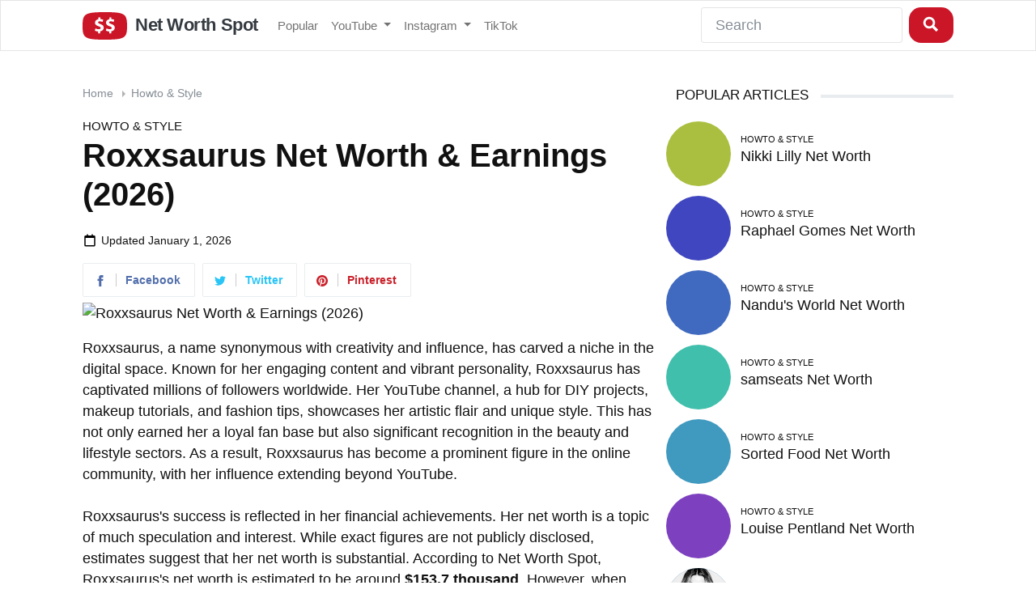

--- FILE ---
content_type: text/html; charset=UTF-8
request_url: https://www.networthspot.com/roxxsaurus/net-worth/
body_size: 19853
content:
<!DOCTYPE html><!--[if IE 8]>    <html class="ie8" lang="en"> <![endif]--><!--[if IE 9]>    <html class="ie9" lang="en"> <![endif]--><!--[if gt IE 8]><!--><html lang="en-US"><!--<![endif]--><head><meta charset="UTF-8"/>
<script>var __ezHttpConsent={setByCat:function(src,tagType,attributes,category,force,customSetScriptFn=null){var setScript=function(){if(force||window.ezTcfConsent[category]){if(typeof customSetScriptFn==='function'){customSetScriptFn();}else{var scriptElement=document.createElement(tagType);scriptElement.src=src;attributes.forEach(function(attr){for(var key in attr){if(attr.hasOwnProperty(key)){scriptElement.setAttribute(key,attr[key]);}}});var firstScript=document.getElementsByTagName(tagType)[0];firstScript.parentNode.insertBefore(scriptElement,firstScript);}}};if(force||(window.ezTcfConsent&&window.ezTcfConsent.loaded)){setScript();}else if(typeof getEzConsentData==="function"){getEzConsentData().then(function(ezTcfConsent){if(ezTcfConsent&&ezTcfConsent.loaded){setScript();}else{console.error("cannot get ez consent data");force=true;setScript();}});}else{force=true;setScript();console.error("getEzConsentData is not a function");}},};</script>
<script>var ezTcfConsent=window.ezTcfConsent?window.ezTcfConsent:{loaded:false,store_info:false,develop_and_improve_services:false,measure_ad_performance:false,measure_content_performance:false,select_basic_ads:false,create_ad_profile:false,select_personalized_ads:false,create_content_profile:false,select_personalized_content:false,understand_audiences:false,use_limited_data_to_select_content:false,};function getEzConsentData(){return new Promise(function(resolve){document.addEventListener("ezConsentEvent",function(event){var ezTcfConsent=event.detail.ezTcfConsent;resolve(ezTcfConsent);});});}</script>
<script>if(typeof _setEzCookies!=='function'){function _setEzCookies(ezConsentData){var cookies=window.ezCookieQueue;for(var i=0;i<cookies.length;i++){var cookie=cookies[i];if(ezConsentData&&ezConsentData.loaded&&ezConsentData[cookie.tcfCategory]){document.cookie=cookie.name+"="+cookie.value;}}}}
window.ezCookieQueue=window.ezCookieQueue||[];if(typeof addEzCookies!=='function'){function addEzCookies(arr){window.ezCookieQueue=[...window.ezCookieQueue,...arr];}}
addEzCookies([{name:"ezoab_243092",value:"mod4; Path=/; Domain=networthspot.com; Max-Age=7200",tcfCategory:"store_info",isEzoic:"true",},{name:"ezosuibasgeneris-1",value:"55b2930e-2eec-48e2-4b29-ae9a643d3ffe; Path=/; Domain=networthspot.com; Expires=Mon, 01 Feb 2027 01:16:41 UTC; Secure; SameSite=None",tcfCategory:"understand_audiences",isEzoic:"true",}]);if(window.ezTcfConsent&&window.ezTcfConsent.loaded){_setEzCookies(window.ezTcfConsent);}else if(typeof getEzConsentData==="function"){getEzConsentData().then(function(ezTcfConsent){if(ezTcfConsent&&ezTcfConsent.loaded){_setEzCookies(window.ezTcfConsent);}else{console.error("cannot get ez consent data");_setEzCookies(window.ezTcfConsent);}});}else{console.error("getEzConsentData is not a function");_setEzCookies(window.ezTcfConsent);}</script><script type="text/javascript" data-ezscrex='false' data-cfasync='false'>window._ezaq = Object.assign({"edge_cache_status":13,"edge_response_time":135,"url":"https://www.networthspot.com/roxxsaurus/net-worth/"}, typeof window._ezaq !== "undefined" ? window._ezaq : {});</script><script type="text/javascript" data-ezscrex='false' data-cfasync='false'>window._ezaq = Object.assign({"ab_test_id":"mod4"}, typeof window._ezaq !== "undefined" ? window._ezaq : {});window.__ez=window.__ez||{};window.__ez.tf={"NewBanger":"lazyload"};</script><script type="text/javascript" data-ezscrex='false' data-cfasync='false'>window.ezDisableAds = true;</script>
<script data-ezscrex='false' data-cfasync='false' data-pagespeed-no-defer>var __ez=__ez||{};__ez.stms=Date.now();__ez.evt={};__ez.script={};__ez.ck=__ez.ck||{};__ez.template={};__ez.template.isOrig=true;__ez.queue=__ez.queue||function(){var e=0,i=0,t=[],n=!1,o=[],r=[],s=!0,a=function(e,i,n,o,r,s,a){var l=arguments.length>7&&void 0!==arguments[7]?arguments[7]:window,d=this;this.name=e,this.funcName=i,this.parameters=null===n?null:w(n)?n:[n],this.isBlock=o,this.blockedBy=r,this.deleteWhenComplete=s,this.isError=!1,this.isComplete=!1,this.isInitialized=!1,this.proceedIfError=a,this.fWindow=l,this.isTimeDelay=!1,this.process=function(){f("... func = "+e),d.isInitialized=!0,d.isComplete=!0,f("... func.apply: "+e);var i=d.funcName.split("."),n=null,o=this.fWindow||window;i.length>3||(n=3===i.length?o[i[0]][i[1]][i[2]]:2===i.length?o[i[0]][i[1]]:o[d.funcName]),null!=n&&n.apply(null,this.parameters),!0===d.deleteWhenComplete&&delete t[e],!0===d.isBlock&&(f("----- F'D: "+d.name),m())}},l=function(e,i,t,n,o,r,s){var a=arguments.length>7&&void 0!==arguments[7]?arguments[7]:window,l=this;this.name=e,this.path=i,this.async=o,this.defer=r,this.isBlock=t,this.blockedBy=n,this.isInitialized=!1,this.isError=!1,this.isComplete=!1,this.proceedIfError=s,this.fWindow=a,this.isTimeDelay=!1,this.isPath=function(e){return"/"===e[0]&&"/"!==e[1]},this.getSrc=function(e){return void 0!==window.__ezScriptHost&&this.isPath(e)&&"banger.js"!==this.name?window.__ezScriptHost+e:e},this.process=function(){l.isInitialized=!0,f("... file = "+e);var i=this.fWindow?this.fWindow.document:document,t=i.createElement("script");t.src=this.getSrc(this.path),!0===o?t.async=!0:!0===r&&(t.defer=!0),t.onerror=function(){var e={url:window.location.href,name:l.name,path:l.path,user_agent:window.navigator.userAgent};"undefined"!=typeof _ezaq&&(e.pageview_id=_ezaq.page_view_id);var i=encodeURIComponent(JSON.stringify(e)),t=new XMLHttpRequest;t.open("GET","//g.ezoic.net/ezqlog?d="+i,!0),t.send(),f("----- ERR'D: "+l.name),l.isError=!0,!0===l.isBlock&&m()},t.onreadystatechange=t.onload=function(){var e=t.readyState;f("----- F'D: "+l.name),e&&!/loaded|complete/.test(e)||(l.isComplete=!0,!0===l.isBlock&&m())},i.getElementsByTagName("head")[0].appendChild(t)}},d=function(e,i){this.name=e,this.path="",this.async=!1,this.defer=!1,this.isBlock=!1,this.blockedBy=[],this.isInitialized=!0,this.isError=!1,this.isComplete=i,this.proceedIfError=!1,this.isTimeDelay=!1,this.process=function(){}};function c(e,i,n,s,a,d,c,u,f){var m=new l(e,i,n,s,a,d,c,f);!0===u?o[e]=m:r[e]=m,t[e]=m,h(m)}function h(e){!0!==u(e)&&0!=s&&e.process()}function u(e){if(!0===e.isTimeDelay&&!1===n)return f(e.name+" blocked = TIME DELAY!"),!0;if(w(e.blockedBy))for(var i=0;i<e.blockedBy.length;i++){var o=e.blockedBy[i];if(!1===t.hasOwnProperty(o))return f(e.name+" blocked = "+o),!0;if(!0===e.proceedIfError&&!0===t[o].isError)return!1;if(!1===t[o].isComplete)return f(e.name+" blocked = "+o),!0}return!1}function f(e){var i=window.location.href,t=new RegExp("[?&]ezq=([^&#]*)","i").exec(i);"1"===(t?t[1]:null)&&console.debug(e)}function m(){++e>200||(f("let's go"),p(o),p(r))}function p(e){for(var i in e)if(!1!==e.hasOwnProperty(i)){var t=e[i];!0===t.isComplete||u(t)||!0===t.isInitialized||!0===t.isError?!0===t.isError?f(t.name+": error"):!0===t.isComplete?f(t.name+": complete already"):!0===t.isInitialized&&f(t.name+": initialized already"):t.process()}}function w(e){return"[object Array]"==Object.prototype.toString.call(e)}return window.addEventListener("load",(function(){setTimeout((function(){n=!0,f("TDELAY -----"),m()}),5e3)}),!1),{addFile:c,addFileOnce:function(e,i,n,o,r,s,a,l,d){t[e]||c(e,i,n,o,r,s,a,l,d)},addDelayFile:function(e,i){var n=new l(e,i,!1,[],!1,!1,!0);n.isTimeDelay=!0,f(e+" ...  FILE! TDELAY"),r[e]=n,t[e]=n,h(n)},addFunc:function(e,n,s,l,d,c,u,f,m,p){!0===c&&(e=e+"_"+i++);var w=new a(e,n,s,l,d,u,f,p);!0===m?o[e]=w:r[e]=w,t[e]=w,h(w)},addDelayFunc:function(e,i,n){var o=new a(e,i,n,!1,[],!0,!0);o.isTimeDelay=!0,f(e+" ...  FUNCTION! TDELAY"),r[e]=o,t[e]=o,h(o)},items:t,processAll:m,setallowLoad:function(e){s=e},markLoaded:function(e){if(e&&0!==e.length){if(e in t){var i=t[e];!0===i.isComplete?f(i.name+" "+e+": error loaded duplicate"):(i.isComplete=!0,i.isInitialized=!0)}else t[e]=new d(e,!0);f("markLoaded dummyfile: "+t[e].name)}},logWhatsBlocked:function(){for(var e in t)!1!==t.hasOwnProperty(e)&&u(t[e])}}}();__ez.evt.add=function(e,t,n){e.addEventListener?e.addEventListener(t,n,!1):e.attachEvent?e.attachEvent("on"+t,n):e["on"+t]=n()},__ez.evt.remove=function(e,t,n){e.removeEventListener?e.removeEventListener(t,n,!1):e.detachEvent?e.detachEvent("on"+t,n):delete e["on"+t]};__ez.script.add=function(e){var t=document.createElement("script");t.src=e,t.async=!0,t.type="text/javascript",document.getElementsByTagName("head")[0].appendChild(t)};__ez.dot=__ez.dot||{};__ez.queue.addFileOnce('/detroitchicago/boise.js', '/detroitchicago/boise.js?gcb=195-0&cb=5', true, [], true, false, true, false);__ez.queue.addFileOnce('/parsonsmaize/abilene.js', '/parsonsmaize/abilene.js?gcb=195-0&cb=e80eca0cdb', true, [], true, false, true, false);__ez.queue.addFileOnce('/parsonsmaize/mulvane.js', '/parsonsmaize/mulvane.js?gcb=195-0&cb=e75e48eec0', true, ['/parsonsmaize/abilene.js'], true, false, true, false);__ez.queue.addFileOnce('/detroitchicago/birmingham.js', '/detroitchicago/birmingham.js?gcb=195-0&cb=539c47377c', true, ['/parsonsmaize/abilene.js'], true, false, true, false);</script>
<script data-ezscrex="false" type="text/javascript" data-cfasync="false">window._ezaq = Object.assign({"ad_cache_level":0,"adpicker_placement_cnt":0,"ai_placeholder_cache_level":0,"ai_placeholder_placement_cnt":-1,"article_category":"Howto \u0026 Style","author":"networthspot","domain":"networthspot.com","domain_id":243092,"ezcache_level":2,"ezcache_skip_code":0,"has_bad_image":0,"has_bad_words":0,"is_sitespeed":0,"lt_cache_level":0,"publish_date":"2019-11-29","response_size":74233,"response_size_orig":68467,"response_time_orig":111,"template_id":120,"url":"https://www.networthspot.com/roxxsaurus/net-worth/","word_count":0,"worst_bad_word_level":0}, typeof window._ezaq !== "undefined" ? window._ezaq : {});__ez.queue.markLoaded('ezaqBaseReady');</script>
<script type='text/javascript' data-ezscrex='false' data-cfasync='false'>
window.ezAnalyticsStatic = true;

function analyticsAddScript(script) {
	var ezDynamic = document.createElement('script');
	ezDynamic.type = 'text/javascript';
	ezDynamic.innerHTML = script;
	document.head.appendChild(ezDynamic);
}
function getCookiesWithPrefix() {
    var allCookies = document.cookie.split(';');
    var cookiesWithPrefix = {};

    for (var i = 0; i < allCookies.length; i++) {
        var cookie = allCookies[i].trim();

        for (var j = 0; j < arguments.length; j++) {
            var prefix = arguments[j];
            if (cookie.indexOf(prefix) === 0) {
                var cookieParts = cookie.split('=');
                var cookieName = cookieParts[0];
                var cookieValue = cookieParts.slice(1).join('=');
                cookiesWithPrefix[cookieName] = decodeURIComponent(cookieValue);
                break; // Once matched, no need to check other prefixes
            }
        }
    }

    return cookiesWithPrefix;
}
function productAnalytics() {
	var d = {"pr":[6],"omd5":"87512b9969a8cfcd6453c310ae427f28","nar":"risk score"};
	d.u = _ezaq.url;
	d.p = _ezaq.page_view_id;
	d.v = _ezaq.visit_uuid;
	d.ab = _ezaq.ab_test_id;
	d.e = JSON.stringify(_ezaq);
	d.ref = document.referrer;
	d.c = getCookiesWithPrefix('active_template', 'ez', 'lp_');
	if(typeof ez_utmParams !== 'undefined') {
		d.utm = ez_utmParams;
	}

	var dataText = JSON.stringify(d);
	var xhr = new XMLHttpRequest();
	xhr.open('POST','/ezais/analytics?cb=1', true);
	xhr.onload = function () {
		if (xhr.status!=200) {
            return;
		}

        if(document.readyState !== 'loading') {
            analyticsAddScript(xhr.response);
            return;
        }

        var eventFunc = function() {
            if(document.readyState === 'loading') {
                return;
            }
            document.removeEventListener('readystatechange', eventFunc, false);
            analyticsAddScript(xhr.response);
        };

        document.addEventListener('readystatechange', eventFunc, false);
	};
	xhr.setRequestHeader('Content-Type','text/plain');
	xhr.send(dataText);
}
__ez.queue.addFunc("productAnalytics", "productAnalytics", null, true, ['ezaqBaseReady'], false, false, false, true);
</script><base href="https://www.networthspot.com/roxxsaurus/net-worth/"/>
    
    <meta name="viewport" content="width=device-width, initial-scale=1.0"/>
    <link rel="stylesheet" href="/css/bootstrap.min.css" onload="this.media=&#39;all&#39;"/>
    <link rel="stylesheet" href="/css/networthspot.css" onload="this.media=&#39;all&#39;"/>

    <meta name="apple-mobile-web-app-title" content="Net Worth Spot"/>
    <meta name="application-name" content="Net Worth Spot"/>
    <meta name="msapplication-TileColor" content="#b91d47"/>
    <meta name="theme-color" content="#ffffff"/>
    
    



    <title>Roxxsaurus Net Worth &amp; Earnings (2026)</title>
    <meta name="description" content="How much does Roxxsaurus earn? With 4.6 million subscribers, dive into the YouTube earnings and net worth of a leading Howto &amp; Style influencer in 2026."/>
<meta name="robots" content="index, follow, max-snippet:-1, max-image-preview:large, max-video-preview:-1"/>
<link rel="canonical" href="https://www.networthspot.com/roxxsaurus/net-worth/"/>
<meta property="article:published_time" content="2020-10-30T00:01:47+00:00"/>
<meta property="article:modified_time" content="2026-01-01T00:01:26+00:00"/>
<meta property="og:locale" content="en_US"/>
<meta property="og:type" content="article"/>
<meta property="og:title" content="Roxxsaurus Net Worth and Earnings (January 2026)"/>
<meta property="og:description" content="How Much Does Roxxsaurus Earn? With 4.6 million subsribers, dive into the YouTube Earnings and Net Worth of a Leading Howto &amp; Style Influencer in 2026."/>
<meta property="og:url" content="https://www.networthspot.com/roxxsaurus/net-worth/"/>
<meta property="og:site_name" content="Net Worth Spot"/>
<meta property="article:published_time" content="2020-10-30T00:01:47+00:00"/>
<meta property="article:modified_time" content="2026-01-01T00:01:26+00:00"/>
<meta property="og:image" content="https://yt3.ggpht.com/qdo5dDiKZPR9VWKRpn4PH2by2llygF1IF60ALOwa8NEptYYaDBUFyLVPJs2e34LJhDowIzy-Qh4=s800-c-k-c0x00ffffff-no-rj"/>
<meta property="og:image:width" content="800"/>
<meta property="og:image:height" content="800"/>
<meta name="twitter:card" content="summary_large_image"/>
<meta name="twitter:creator" content="@networthspot"/>
<meta name="twitter:site" content="@networthspot"/>
<script type="application/ld+json">{"@context":"https://schema.org","@graph":[{"@type":"Organization","@id":"https://www.networthspot.com/#organization","name":"Net Worth Spot","url":"https://www.networthspot.com/","sameAs":["https://twitter.com/networthspot"],"logo":{"@type":"ImageObject","@id":"https://www.networthspot.com/#logo","inLanguage":"en-US","url":"http://www.networthspot.com/images/net-worth-spot-logo.png","width":646,"height":404,"caption":"Net Worth Spot"},"image":{"@id":"https://www.networthspot.com/#logo"}},{"@type":"WebSite","@id":"https://www.networthspot.com/#website","url":"https://www.networthspot.com/","name":"Net Worth Spot","description":"Estimate influencers&#039; net worth","publisher":{"@id":"https://www.networthspot.com/#organization"},"potentialAction":[{"@type":"SearchAction","target":"https://www.networthspot.com/?s={search_term_string}","query-input":"required name=search_term_string"}],"inLanguage":"en-US"},{"@type":"ImageObject","@id":"https://www.networthspot.com/roxxsaurus/net-worth/#primaryimage","inLanguage":"en-US","url":"https://yt3.ggpht.com/qdo5dDiKZPR9VWKRpn4PH2by2llygF1IF60ALOwa8NEptYYaDBUFyLVPJs2e34LJhDowIzy-Qh4=s800-c-k-c0x00ffffff-no-rj","width":800,"height":800},{"@type":"WebPage","@id":"https://www.networthspot.com/roxxsaurus/net-worth/#webpage","url":"https://www.networthspot.com/roxxsaurus/net-worth/","name":"Roxxsaurus Net Worth and Earnings (January 2026)","isPartOf":{"@id":"https://www.networthspot.com/#website"},"primaryImageOfPage":{"@id":"https://www.networthspot.com/roxxsaurus/net-worth/#primaryimage"},"datePublished":"2019-11-30T03:39:46+00:00","dateModified":"2026-01-01T20:53:59+00:00","description":"Roxxsaurus is a YouTuber with 4.6 million subsribers. Find out Roxxsaurus's net worth and earnings.","inLanguage":"en-US","potentialAction":[{"@type":"ReadAction","target":["https://www.networthspot.com/roxxsaurus/net-worth/"]}]},{"@type":"Article","@id":"https://www.networthspot.com/roxxsaurus/net-worth/#article","isPartOf":{"@id":"https://www.networthspot.com/roxxsaurus/net-worth/#webpage"},"author":{"@id":"https://www.networthspot.com/#/schema/person/2225aaa3c1b30eb07017194bb50c3023"},"headline":"Roxxsaurus Net Worth and Earnings (January 2026)","datePublished":"2019-11-30T03:39:46+00:00","dateModified":"2026-01-01T20:53:59+00:00","mainEntityOfPage":{"@id":"https://www.networthspot.com/roxxsaurus/net-worth/#webpage"},"publisher":{"@id":"https://www.networthspot.com/#organization"},"image":{"@id":"https://www.networthspot.com/roxxsaurus/net-worth/#primaryimage"},"keywords":"editor picks","articleSection":"Howto & Style","inLanguage":"en-US"},{"@type":"Person","@id":"https://www.networthspot.com/#/schema/person/2225aaa3c1b30eb07017194bb50c3023","name":"networthspot","image":{"@type":"ImageObject","@id":"https://www.networthspot.com/#personlogo","inLanguage":"en-US","url":"https://secure.gravatar.com/avatar/b923d02cb5b6de4619e07fee79e37d47?s=96&d=mm&r=g","caption":"networthspot"}}]}</script>


  <script type='text/javascript'>
var ezoTemplate = 'old_site_noads';
var ezouid = '1';
var ezoFormfactor = '1';
</script><script data-ezscrex="false" type='text/javascript'>
var soc_app_id = '0';
var did = 243092;
var ezdomain = 'networthspot.com';
var ezoicSearchable = 1;
</script></head>
  <body>
    <div class="navbar navbar-expand-lg navbar-light bg-light">
      <div class="container">
        <a href="https://www.networthspot.com/" class="navbar-brand">
          <svg version="1.1" id="Layer_1" xmlns="http://www.w3.org/2000/svg" xmlns:xlink="http://www.w3.org/1999/xlink" x="0px" y="0px" viewBox="0 0 132.6 83" style="enable-background:new 0 0 132.6 83;" xml:space="preserve"><path d="M66.3,0C4.8,0,0,6.2,0,42s6.3,41,66.3,41c61.1,0,66.3-5.9,66.3-41C132.6,5.3,126.8,0,66.3,0z M52.6,57.9v6.1l-5.9,0v-5.6 c-3.5-0.1-6.9-1-10.1-2.5l1.8-6.9c3,1.7,6.4,2.6,9.8,2.6c3.4,0,5.8-1.4,5.8-3.7s-1.9-3.7-6.3-5.2C41.4,40.6,37,37.6,37,31.9 c0-5.3,3.7-9.4,10-10.5v-5.6h5.8v5.2c3,0.1,5.9,0.7,8.7,2l-1.8,6.7c-2.6-1.4-5.6-2.1-8.5-2.1c-3.8,0-5.1,1.7-5.1,3.4 c0,1.9,2.1,3.2,7.2,5c7,2.5,9.8,5.8,9.8,11.1C63.1,52.4,59.5,56.8,52.6,57.9z M85.5,57.9v6.1l-5.9,0v-5.6c-3.5-0.1-6.9-1-10.1-2.5 l1.8-6.9c3,1.7,6.4,2.6,9.8,2.6c3.4,0,5.8-1.4,5.8-3.7s-1.9-3.7-6.3-5.2c-6.3-2.1-10.7-5.1-10.7-10.8c0-5.3,3.7-9.4,10-10.5v-5.6 h5.8v5.2c3,0.1,5.9,0.7,8.7,2l-1.8,6.7c-2.6-1.4-5.6-2.1-8.5-2.1c-3.9,0-5.1,1.7-5.1,3.4c0,1.9,2.1,3.2,7.2,5 c7,2.5,9.8,5.8,9.8,11.1C96,52.4,92.3,56.8,85.5,57.9z"></path></svg>

        Net Worth Spot</a>
        <button class="navbar-toggler" type="button" data-bs-toggle="collapse" data-bs-target="#navbarResponsive" aria-controls="navbarResponsive" aria-expanded="false" aria-label="Toggle navigation">
          <span class="navbar-toggler-icon"></span>
        </button>
        <div class="collapse navbar-collapse" id="navbarResponsive">
          <ul class="navbar-nav">
            <li class="nav-item">
              <a class="nav-link" href="/popular/">Popular</a>
            </li>
            <li class="nav-item dropdown">
              <a class="nav-link dropdown-toggle" data-bs-toggle="dropdown" href="#" id="youtube">YouTube <span class="caret"></span></a>
              <div class="dropdown-menu" aria-labelledby="youtube">
                <a class="dropdown-item" href="https://www.networthspot.com/category/autos-vehicles/">Autos &amp; Vehicles</a>
                <a class="dropdown-item" href="https://www.networthspot.com/category/comedy/">Comedy</a>
                <a class="dropdown-item" href="https://www.networthspot.com/category/education/">Education</a>
                <a class="dropdown-item" href="https://www.networthspot.com/category/entertainment/">Entertainment</a>
                <a class="dropdown-item" href="https://www.networthspot.com/category/film-animation/">Film &amp; Animation</a>
                <a class="dropdown-item" href="https://www.networthspot.com/category/gaming/">Gaming</a>
                <a class="dropdown-item" href="https://www.networthspot.com/category/howto-style/">How-to &amp; Style</a>
                <a class="dropdown-item" href="https://www.networthspot.com/category/movies/">Movies</a>
                <a class="dropdown-item" href="https://www.networthspot.com/category/music/">Music</a>
                <a class="dropdown-item" href="https://www.networthspot.com/category/news-politics/">News &amp; Politics</a>
                <a class="dropdown-item" href="https://www.networthspot.com/category/nonprofits-activism/">Non-profits &amp; Activism</a>
                <a class="dropdown-item" href="https://www.networthspot.com/category/people-blogs/">People &amp; Blogs</a>
                <a class="dropdown-item" href="https://www.networthspot.com/category/pets-animals/">Pets &amp; Animals</a>
                <a class="dropdown-item" href="https://www.networthspot.com/category/science-technology/">Science &amp; Technology</a>
                <a class="dropdown-item" href="https://www.networthspot.com/category/shows/">Shows</a>
                <a class="dropdown-item" href="https://www.networthspot.com/category/sports/">Sports</a>
                <a class="dropdown-item" href="https://www.networthspot.com/category/trailers/">Trailers</a>
                <a class="dropdown-item" href="https://www.networthspot.com/category/travel-events/">Travel &amp; Events</a>
              </div>
            </li>
            <li class="nav-item dropdown">
              <a class="nav-link dropdown-toggle" data-bs-toggle="dropdown" href="#" id="instagram">Instagram <span class="caret"></span></a>
              <div class="dropdown-menu" aria-labelledby="instagram">
                <a class="dropdown-item" href="https://www.networthspot.com/instagram/">Top Instagram Influencers</a>
                <a class="dropdown-item" href="https://www.networthspot.com/instagram-category/peloton/">Peloton Instructors</a>
                <a class="dropdown-item" href="https://www.networthspot.com/instagram-category/meme-accounts/">Meme Accounts</a>
              </div>
            </li>
            <li class="nav-item">
              <a class="nav-link" href="https://www.networthspot.com/tiktok/">TikTok</a>
            </li>
          </ul>
          <ul class="navbar-nav ms-md-auto">
            <form method="post" class="d-flex">
              <input class="form-control me-sm-2" type="text" name="query" placeholder="Search"/>
              <button class="btn btn-secondary my-2 my-sm-0 search-button" type="submit"><svg width="20px" height="20px" viewBox="0 0 50 50" version="1.2" baseProfile="tiny" xmlns="http://www.w3.org/2000/svg" overflow="inherit"><path d="M35.66 29.539c1.661-2.739 2.632-5.948 2.632-9.385 0-10.029-8.115-18.15-18.146-18.154-10.022.003-18.146 8.125-18.146 18.152 0 10.018 8.125 18.139 18.152 18.139 3.44 0 6.645-.972 9.384-2.633l12.343 12.342 6.121-6.124-12.34-12.337zm-15.51 1.841c-6.202-.015-11.216-5.027-11.227-11.216.012-6.202 5.027-11.215 11.227-11.229 6.199.016 11.215 5.028 11.228 11.229-.013 6.182-5.031 11.201-11.228 11.216z"></path></svg></button>
            </form>
          </ul>
        </div>
      </div>
    </div> <!-- End of header -->

    <div class="container">
        <div class="row">

        <!-- Ezoic - above_breadcrumb - top_of_page -->
        <div id="ezoic-pub-ad-placeholder-101"> </div>
        <!-- End Ezoic - above_breadcrumb - top_of_page -->

          <div class="col-lg-8">
            <ol class="breadcrumb">
              <li class="breadcrumb-item"><a href="/">Home</a></li>
              <li class="breadcrumb-item"><span class="right-caret"></span> <a title="View all articles in Howto &amp; Style" href="/category/howto-style/">Howto &amp; Style</a></li>
            </ol>
            <span class="category-header"><a title="View all articles in Howto &amp; Style" href="/category/howto-style/">Howto &amp; Style</a></span>
            <h1>Roxxsaurus Net Worth &amp; Earnings (2026)</h1>
            <div class="updated-container">
              <svg class="calendar-icon" xmlns="http://www.w3.org/2000/svg" xmlns:xlink="http://www.w3.org/1999/xlink" aria-hidden="true" role="img" id="footer-sample-full" width="1em" height="1em" preserveAspectRatio="xMidYMid meet" viewBox="0 0 24 24" class="iconify iconify--bx"><path d="M3 6v14a2 2 0 0 0 2 2h14a2 2 0 0 0 2-2V6a2 2 0 0 0-2-2h-2V2h-2v2H9V2H7v2H5a2 2 0 0 0-2 2zm16 14H5V8h14z"></path></svg>
              <span class="updated-date">Updated <time>January 1, 2026</time></span>
            </div>

            <a href="https://www.facebook.com/sharer.php?u=https%3A%2F%2Fwww.networthspot.com%2Froxxsaurus%2Fnet-worth%2F"><div class="social-network">
              <div class="social-button-icon social-facebook-svg"><svg xmlns="http://www.w3.org/2000/svg" width="14" height="14" viewBox="0 0 24 24"><path d="M9 8h-3v4h3v12h5v-12h3.642l.358-4h-4v-1.667c0-.955.192-1.333 1.115-1.333h2.885v-5h-3.808c-3.596 0-5.192 1.583-5.192 4.615v3.385z"></path></svg></div>
              <div class="social-button-text social-facebook">Facebook</div>
            </div></a>

            <a href="https://twitter.com/intent/tweet?text=Roxxsaurus+Net+Worth&amp;url=https%3A%2F%2Fwww.networthspot.com%2Froxxsaurus%2Fnet-worth%2F&amp;via=NetWorthSpot"><div class="social-network">
              <div class="social-button-icon social-twitter-svg"><svg xmlns="http://www.w3.org/2000/svg" width="14" height="14" viewBox="0 0 24 24"><path d="M24 4.557c-.883.392-1.832.656-2.828.775 1.017-.609 1.798-1.574 2.165-2.724-.951.564-2.005.974-3.127 1.195-.897-.957-2.178-1.555-3.594-1.555-3.179 0-5.515 2.966-4.797 6.045-4.091-.205-7.719-2.165-10.148-5.144-1.29 2.213-.669 5.108 1.523 6.574-.806-.026-1.566-.247-2.229-.616-.054 2.281 1.581 4.415 3.949 4.89-.693.188-1.452.232-2.224.084.626 1.956 2.444 3.379 4.6 3.419-2.07 1.623-4.678 2.348-7.29 2.04 2.179 1.397 4.768 2.212 7.548 2.212 9.142 0 14.307-7.721 13.995-14.646.962-.695 1.797-1.562 2.457-2.549z"></path></svg></div>
              <div class="social-button-text social-twitter">Twitter</div>
            </div></a>

            <a href="https://pinterest.com/pin/create/button/?url=https://www.networthspot.com/roxxsaurus/net-worth/&amp;media=https://yt3.ggpht.com/qdo5dDiKZPR9VWKRpn4PH2by2llygF1IF60ALOwa8NEptYYaDBUFyLVPJs2e34LJhDowIzy-Qh4=s696-c-k-c0x00ffffff-no-rj&amp;description=Roxxsaurus+Net+Worth"><div class="social-network">
              <div class="social-button-icon social-pinterest-svg"><svg xmlns="http://www.w3.org/2000/svg" width="14" height="14" viewBox="0 0 24 24"><path d="M12 0c-6.627 0-12 5.372-12 12 0 5.084 3.163 9.426 7.627 11.174-.105-.949-.2-2.405.042-3.441.218-.937 1.407-5.965 1.407-5.965s-.359-.719-.359-1.782c0-1.668.967-2.914 2.171-2.914 1.023 0 1.518.769 1.518 1.69 0 1.029-.655 2.568-.994 3.995-.283 1.194.599 2.169 1.777 2.169 2.133 0 3.772-2.249 3.772-5.495 0-2.873-2.064-4.882-5.012-4.882-3.414 0-5.418 2.561-5.418 5.207 0 1.031.397 2.138.893 2.738.098.119.112.224.083.345l-.333 1.36c-.053.22-.174.267-.402.161-1.499-.698-2.436-2.889-2.436-4.649 0-3.785 2.75-7.262 7.929-7.262 4.163 0 7.398 2.967 7.398 6.931 0 4.136-2.607 7.464-6.227 7.464-1.216 0-2.359-.631-2.75-1.378l-.748 2.853c-.271 1.043-1.002 2.35-1.492 3.146 1.124.347 2.317.535 3.554.535 6.627 0 12-5.373 12-12 0-6.628-5.373-12-12-12z" fill-rule="evenodd" clip-rule="evenodd"></path></svg></div>
              <div class="social-button-text social-pinterest">Pinterest</div>
            </div></a>

            <img class="img-fluid" width="696" height="696" src="https://yt3.ggpht.com/qdo5dDiKZPR9VWKRpn4PH2by2llygF1IF60ALOwa8NEptYYaDBUFyLVPJs2e34LJhDowIzy-Qh4=s696-c-k-c0x00ffffff-no-rj" srcset="https://yt3.ggpht.com/qdo5dDiKZPR9VWKRpn4PH2by2llygF1IF60ALOwa8NEptYYaDBUFyLVPJs2e34LJhDowIzy-Qh4=s696-c-k-c0x00ffffff-no-rj 696w, https://yt3.ggpht.com/qdo5dDiKZPR9VWKRpn4PH2by2llygF1IF60ALOwa8NEptYYaDBUFyLVPJs2e34LJhDowIzy-Qh4=s300-c-k-c0x00ffffff-no-rj 300w, https://yt3.ggpht.com/qdo5dDiKZPR9VWKRpn4PH2by2llygF1IF60ALOwa8NEptYYaDBUFyLVPJs2e34LJhDowIzy-Qh4=s768-c-k-c0x00ffffff-no-rj 768w, https://yt3.ggpht.com/qdo5dDiKZPR9VWKRpn4PH2by2llygF1IF60ALOwa8NEptYYaDBUFyLVPJs2e34LJhDowIzy-Qh4=s150-c-k-c0x00ffffff-no-rj 150w" alt="Roxxsaurus Net Worth &amp; Earnings (2026)"/>

            

            <!-- Ezoic - under_page_title - under_page_title -->
            <div id="ezoic-pub-ad-placeholder-102"> </div>
            <!-- End Ezoic - under_page_title - under_page_title -->

            <div id="intro-section"><!-- Ezoic - under_first_paragraph - under_first_paragraph -->
                    <div id="ezoic-pub-ad-placeholder-117"> </div>
                    <!-- End Ezoic - under_first_paragraph - under_first_paragraph --><p>Roxxsaurus, a name synonymous with creativity and influence, has carved a niche in the digital space. Known for her engaging content and vibrant personality, Roxxsaurus has captivated millions of followers worldwide. Her YouTube channel, a hub for DIY projects, makeup tutorials, and fashion tips, showcases her artistic flair and unique style. This has not only earned her a loyal fan base but also significant recognition in the beauty and lifestyle sectors. As a result, Roxxsaurus has become a prominent figure in the online community, with her influence extending beyond YouTube.</p>

<!-- Ezoic - under_second_paragraph 113 - under_second_paragraph -->
                    <div id="ezoic-pub-ad-placeholder-113"> </div>
                    <!-- End Ezoic - under_second_paragraph 113 - under_second_paragraph --><p>Roxxsaurus&#39;s success is reflected in her financial achievements. Her net worth is a topic of much speculation and interest. While exact figures are not publicly disclosed, estimates suggest that her net worth is substantial. According to Net Worth Spot, Roxxsaurus&#39;s net worth is estimated to be around <strong>$153.7 thousand</strong>. However, when considering additional income sources, some predictions place her net worth closer to <strong>$215.2 thousand</strong>. These figures highlight her success and the impact she has made in the digital world.</p></div>
                        <div class="table-of-contents" style="background-color:var(--bs-gray-100);border-radius:1em;padding:1em">
                            <h3>Table of Contents</h3>
                            <ol>
                                <li><a href="#networth-content-section">Net Worth and Financial Estimates for 2026</a></li>
                                <li><a href="#revenuesources-section">How Does Roxxsaurus Make Money?</a></li>
                                <li><a href="#earlylife-section">Background</a></li>
                                <li><a href="#risetofame-section">Rise to Fame for Roxxsaurus</a></li>
                                <li><a href="#majorachievements-section">Major Achievements for Roxxsaurus</a></li><li><a href="#personallife-section">Lifestyle &amp; Personal Life</a></li>
                                <li><a href="#faq-section">FAQ about Roxxsaurus</a></li>
                            </ol>
                        </div><div id="networth-content-section"><p class="channel-lead">Roxxsaurus is a well-known YouTube channel covering Howto &amp; Style and has attracted 4.6 million subscribers on the platform. It started in 2012 and is based in United Kingdom. </p>
<p>There’s one question everybody wants answered: How does Roxxsaurus earn money? The YouTuber is pretty secretive about income. Net Worth Spot could make a good forecast though. </p>
<h2>What is Roxxsaurus&#39;s net worth?</h2>
<h3>Roxxsaurus has an estimated net worth of about $153.7 thousand.</h3>
<p> While Roxxsaurus&#39;s real net worth is publicly available, NetWorthSpot uses YouTube viewership data to make a forecast of $153.7 thousand.  </p>
<p>Net Spot Worth&#39;s estimate only uses one advertising source however. Roxxsaurus&#39;s net worth may truly be higher than $153.7 thousand.  In fact, when considering additional income sources for a YouTube channel, some predictions place Roxxsaurus&#39;s net worth close to $215.2 thousand.  </p><p></p><div class="ad1"></div><p></p><h2>How much does Roxxsaurus earn?</h2><h3>Roxxsaurus earns an estimated $38.4 thousand a year.</h3><p>There’s one question that every Roxxsaurus fan out there just can’t seem to get their head around: How much does Roxxsaurus earn?  </p><p>The Roxxsaurus YouTube channel gets around 21.4 thousand views every day. </p><p> YouTube channels that are monetized earn revenue by serving. YouTubers can earn an average of between <a href="https://influencermarketinghub.com/how-much-do-youtubers-make/" target="_blank" rel="nofollow">$3 to $7 per thousand video views</a>.  If Roxxsaurus is within this range, Net Worth Spot estimates that Roxxsaurus earns $2.6 thousand a month, totalling $38.4 thousand a year.  </p><p>Some YouTube channels earn even more than $7 per thousand video views. On the higher end, Roxxsaurus could possibly earn as much as $69.2 thousand a year. </p><p>Roxxsaurus likely has additional revenue sources. Successful YouTubers also have sponsors, and they could increase revenues by promoting their own products. Plus, they could secure speaking presentations. </p></div><div id="revenuesources-section"><h2>How Does Roxxsaurus Make Money?</h2>

<p>Roxxsaurus generates income through various channels, leveraging her popularity on social media. Here are the primary ways she earns money:</p>

<ul>
    <li><strong>YouTube Ad Revenue:</strong> Roxxsaurus earns a significant portion of her income from ads displayed on her YouTube videos. With millions of views, her channels attract substantial advertising revenue.</li>
    
    <li><strong>Sponsorships:</strong> Brands often partner with Roxxsaurus for sponsored content. She promotes products in her videos, which helps companies reach her large audience.</li>
    
    <li><strong>Merchandise Sales:</strong> Roxxsaurus has launched her own line of merchandise, including t-shirts and tote bags. These products are made from organic materials and appeal to her fan base.</li>
    
    <li><strong>Affiliate Marketing:</strong> She may also earn commissions through affiliate links. When viewers purchase products through her links, she receives a percentage of the sale.</li>
    
    <li><strong>Collaborations with Brands:</strong> Roxxsaurus collaborates with well-known brands like Maybelline. These partnerships often include product promotions and special projects, further boosting her income.</li>
</ul>

<p>Through these diverse revenue streams, Roxxsaurus has built a successful career as a content creator. Her engaging content and strong connection with her audience play a crucial role in her financial success.</p></div><!-- Ezoic - after_revenue_sources - longest_content --><div id="ezoic-pub-ad-placeholder-195"></div><!-- End Ezoic - after_revenue_sources - longest_content --><div id="personallife-section"><h2>Roxxsaurus: A Glimpse into Her Lifestyle and Personal Life</h2>

<p>Roksana Janiszewska, known as Roxxsaurus, leads a vibrant and engaging lifestyle that reflects her creative spirit. Born on March 14, 1996, in Poland, she moved to Rugby, England, at the age of eight. This transition shaped her identity and influenced her artistic pursuits.</p>

<p>Roxxsaurus is engaged to fellow YouTuber Matt Gibbs. The couple got engaged during a trip to Iceland in March 2019. They often share their adventures on social media, showcasing their travels to exotic locations and participating in thrilling activities. Their shared experiences resonate with their audience, creating a sense of connection with fans.</p>

<p>Roksana is a vegan, a choice she shares with her fiancé. This lifestyle choice reflects her commitment to animal welfare and environmental sustainability. She often discusses her vegan lifestyle on her platforms, encouraging her followers to consider similar choices.</p>

<p>In addition to her online presence, Roxxsaurus enjoys expressing her creativity through art. She is an illustrator and shares her artwork on platforms like Tumblr. This artistic side complements her YouTube content, where she often incorporates DIY projects and creative makeup tutorials.</p>

<p>Roxxsaurus maintains a close relationship with her fans. She actively engages with them on social media, sharing snippets of her daily life and responding to comments. This interaction fosters a loyal community that supports her endeavors.</p>

<p>Overall, Roxxsaurus embodies a blend of creativity, adventure, and connection. Her lifestyle reflects her passions and values, making her a relatable figure in the digital space.</p></div><!-- Ezoic - after_personal_life - longest_content --><div id="ezoic-pub-ad-placeholder-197"></div><!-- End Ezoic - after_personal_life - longest_content --><div id="earlylife-section"><h2>Roxxsaurus: The Journey of Roksana Janiszewska</h2>

<p>Roxxsaurus, born Roksana Janiszewska on March 14, 1996, in Poland, is a prominent figure in the digital landscape. At the age of eight, her family relocated to Rugby, England, where she grew up. This move played a significant role in shaping her identity and future career. Roksana&#39;s early life was marked by a passion for art and creativity, which later influenced her career choices.</p>

<p>Roksana pursued her education in visual communication at the university level. Although she faced challenges that led her to leave her studies, her artistic skills flourished. She began her online journey on Tumblr, where she showcased her illustrations and creative projects. This platform allowed her to connect with a community that appreciated her unique style and artistic vision.</p>

<p>In December 2012, Roksana took a significant step by launching her YouTube channel, Roxxsaurus. This channel became a canvas for her creativity, where she shared DIY projects, makeup tutorials, and fashion tips. Her engaging content quickly attracted viewers, setting the stage for her rise to fame.</p>

<p>Roksana&#39;s multicultural background and artistic flair have contributed to her distinctive voice in the beauty and lifestyle niche. Today, she stands as a testament to how passion and creativity can lead to success in the digital age.</p></div><!-- Ezoic - after_early_life - longer_content --><div id="ezoic-pub-ad-placeholder-193"></div><!-- End Ezoic - after_early_life - longer_content --><div id="risetofame-section"><h2>The Meteoric Ascent of Roxxsaurus</h2>

<p>Roxxsaurus, born Roksana Janiszewska, began her journey to fame in December 2012 when she launched her YouTube channel. Initially, she focused on DIY projects, makeup tutorials, and fashion content. Her engaging personality and creative approach quickly attracted viewers. By 2014, her channel gained significant traction, leading to a growing subscriber base.</p>

<p>Roksana&#39;s unique style set her apart in a crowded space. She combined beauty tutorials with elements of humor and relatability. This blend resonated with her audience, allowing her to build a loyal following. Her videos often featured popular trends, celebrity-inspired looks, and seasonal themes, which kept her content fresh and relevant.</p>

<p>In 2016, she expanded her reach by creating a second channel, RoxxsaurusVlogs. This channel provided fans with a glimpse into her daily life, further strengthening her connection with her audience. The vlogs showcased her adventures, personal experiences, and interactions with her fiancé, Matt Gibbs, who is also a content creator.</p>

<p>Roxxsaurus&#39;s rise to fame was not just limited to YouTube. She leveraged her platform to collaborate with well-known brands like Maybelline and London Dungeon. These partnerships enhanced her visibility and credibility in the beauty and fashion industry. Her ability to engage with her audience through social media platforms like Instagram and Twitter also contributed to her popularity.</p>

<p>As of early 2020, Roxxsaurus had amassed over 4.1 million subscribers and hundreds of millions of views on her main channel. Her success story exemplifies how creativity, authenticity, and strategic collaborations can lead to significant recognition in the digital space.</p></div><!-- Ezoic - after_rise_to_fame - longest_content --><div id="ezoic-pub-ad-placeholder-194"></div><!-- End Ezoic - after_rise_to_fame - longest_content --><div id="majorachievements-section"><h2>Roxxsaurus: A Journey of Notable Achievements</h2>

<p>Roxxsaurus, known as Roksana Janiszewska, has made significant strides in the digital landscape. Her YouTube channels, Roxxsaurus and RoxxsaurusVlogs, have garnered millions of followers and views, showcasing her talent and creativity.</p>

<p>One of her major achievements includes amassing over 4.5 million subscribers on her main channel. This milestone reflects her ability to connect with a diverse audience through engaging content. Her videos cover a wide range of topics, including DIY projects, makeup tutorials, and fashion advice, making her a versatile creator.</p>

<p>Roxxsaurus has also collaborated with well-known brands like Maybelline and Makeup Revolution. These partnerships have allowed her to create exclusive products, such as the &#34;Ride Or Die Palette&#34; and the &#34;Blush Burst Palette.&#34; These collaborations highlight her influence in the beauty industry and her ability to design products that resonate with her audience.</p>

<p>In addition to her YouTube success, Roxxsaurus has a strong presence on social media platforms. She has over 570,000 followers on Instagram, where she shares her daily life and creative projects. Her engaging posts and interactions with fans have solidified her status as a prominent influencer.</p>

<p>Roxxsaurus&#39;s impact extends beyond social media. She has launched her own merchandise line, featuring eco-friendly products like organic cotton t-shirts and tote bags. This venture not only showcases her entrepreneurial spirit but also aligns with her values of sustainability.</p>

<p>Overall, Roxxsaurus&#39;s achievements reflect her dedication to her craft and her ability to inspire others. Her journey from a budding YouTuber to a recognized brand in the beauty and fashion industry is a testament to her hard work and creativity.</p></div><!-- Ezoic - after_major_achievements - longest_content --><div id="ezoic-pub-ad-placeholder-196"></div><!-- End Ezoic - after_major_achievements - longest_content --><div id="faq-section"><h2>Frequently Asked Questions about Roxxsaurus</h2><h3>What is Roxxsaurus&#39;s estimated net worth?</h3>
<p>Roxxsaurus has an estimated net worth of about $153.7 thousand. This figure is based on YouTube viewership data and may not reflect her true financial status.</p>

<h3>Could Roxxsaurus&#39;s net worth be higher than the estimate?</h3>
<p>Yes, Roxxsaurus&#39;s net worth may truly be higher than $153.7 thousand. Some predictions suggest her net worth could be close to $215.2 thousand when considering additional income sources.</p>

<h3>How does Roxxsaurus earn her income?</h3>
<p>Roxxsaurus earns an estimated $38.4 thousand a year. This income comes from various sources, including YouTube ad revenue, sponsorships, merchandise sales, and affiliate marketing.</p><h3>Who is Roxxsaurus?</h3>
<p><strong>Roxxsaurus</strong>, whose real name is Roksana Janiszewska, is a Polish-English YouTube star known for her engaging content on DIYs, makeup, fashion, and product reviews. She created her main YouTube channel, Roxxsaurus, in December 2012.</p>

<h3>When was Roxxsaurus born?</h3>
<p>Roxxsaurus was born on <strong>March 14, 1996</strong>, in Poland.</p>

<h3>What type of content does Roxxsaurus create?</h3>
<p>Roxxsaurus creates a variety of content, including:</p>
<ul>
    <li>DIY projects</li>
    <li>Makeup tutorials</li>
    <li>Fashion tips and product reviews</li>
    <li>Vlogs about her daily life</li>
</ul>

<h3>How many subscribers does Roxxsaurus have?</h3>
<p>As of now, Roxxsaurus has over <strong>4.5 million subscribers</strong> on her main YouTube channel.</p>

<h3>Does Roxxsaurus have any other social media accounts?</h3>
<p>Yes, Roxxsaurus is active on several social media platforms, including:</p>
<ul>
    <li><strong>Instagram:</strong> @roxxsaurus</li>
    <li><strong>Twitter:</strong> @roxxsaurus</li>
    <li><strong>Tumblr:</strong> Roxart blog</li>
</ul>

<h3>Is Roxxsaurus engaged or married?</h3>
<p>Roxxsaurus became engaged to <strong>Matt Gibbs</strong> in March 2019. They got married on September 24, 2023.</p>

<h3>What is Roxxsaurus&#39;s educational background?</h3>
<p>Roxxsaurus studied visual communication at university after completing her high school education.</p>

<h3>What is the Roxxsaurus Ride Or Die Palette?</h3>
<p>The <strong>Roxxsaurus Ride Or Die Palette</strong> is a makeup palette created in collaboration with Makeup Revolution. It features 18 pressed powders in various finishes, designed for creating diverse eye looks.</p>

<h3>What kind of merchandise does Roxxsaurus offer?</h3>
<p>Roxxsaurus has launched her own merchandise, including unisex t-shirts, fitted tops, and tote bags, all made from 100% organic cotton.</p>

<h3>Where does Roxxsaurus currently live?</h3>
<p>Roxxsaurus currently resides in <strong>England</strong> with her husband, Matt Gibbs.</p><!-- Ezoic - after_faq - longest_content --><div id="ezoic-pub-ad-placeholder-198"></div><!-- End Ezoic - after_faq - longest_content --></div>
            <!--<div class="alert" style="color: #084298;background-color: #deebff;border-color: #b6d4fe;">
              <strong>Own a YouTube channel?</strong> Learn how to grow your YouTube channel with our <a href="/growth/" style="color: #084298;">Ultimate YouTube Growth Kit</a>. Only $10. Download now.
            </div>-->


            <!-- Ezoic - incontent_1 114 - mid_content -->
            <div id="ezoic-pub-ad-placeholder-114"> </div>
            <!-- End Ezoic - incontent_1 114 - mid_content -->

            
            
            <a href="/roxxsaurus/what-to-buy/" style="display:block;width:100%;color:#fff;text-align:center;text-transform:uppercase;text-decoration:none;font-family:sans-serif;font-weight:700;margin:10px 0;background:#b50000;border:1px solid #b50000;background-image:linear-gradient(to top,#b50000,#eb4c4c);font-size:1.4em;letter-spacing:.3px;padding:10px"><img src="https://yt3.ggpht.com/qdo5dDiKZPR9VWKRpn4PH2by2llygF1IF60ALOwa8NEptYYaDBUFyLVPJs2e34LJhDowIzy-Qh4=s100-c-k-c0x00ffffff-no-rj" style="width:100px;height:100px;float:left;margin-right:1em;border-radius:100%" alt="What could Roxxsaurus buy with $153.7 thousand?"/>What could Roxxsaurus buy with $153.7 thousand?</a>

            <p> </p>
            <div class="ad2"></div>

            <a href="https://www.facebook.com/sharer.php?u=https%3A%2F%2Fwww.networthspot.com%2Froxxsaurus%2Fnet-worth%2F"><div class="social-network">
              <div class="social-button-icon social-facebook-svg"><svg xmlns="http://www.w3.org/2000/svg" width="14" height="14" viewBox="0 0 24 24"><path d="M9 8h-3v4h3v12h5v-12h3.642l.358-4h-4v-1.667c0-.955.192-1.333 1.115-1.333h2.885v-5h-3.808c-3.596 0-5.192 1.583-5.192 4.615v3.385z"></path></svg></div>
              <div class="social-button-text social-facebook">Facebook</div>
            </div></a>

            <a href="https://twitter.com/intent/tweet?text=Roxxsaurus+Net+Worth&amp;url=https%3A%2F%2Fwww.networthspot.com%2Froxxsaurus%2Fnet-worth%2F&amp;via=NetWorthSpot"><div class="social-network">
              <div class="social-button-icon social-twitter-svg"><svg xmlns="http://www.w3.org/2000/svg" width="14" height="14" viewBox="0 0 24 24"><path d="M24 4.557c-.883.392-1.832.656-2.828.775 1.017-.609 1.798-1.574 2.165-2.724-.951.564-2.005.974-3.127 1.195-.897-.957-2.178-1.555-3.594-1.555-3.179 0-5.515 2.966-4.797 6.045-4.091-.205-7.719-2.165-10.148-5.144-1.29 2.213-.669 5.108 1.523 6.574-.806-.026-1.566-.247-2.229-.616-.054 2.281 1.581 4.415 3.949 4.89-.693.188-1.452.232-2.224.084.626 1.956 2.444 3.379 4.6 3.419-2.07 1.623-4.678 2.348-7.29 2.04 2.179 1.397 4.768 2.212 7.548 2.212 9.142 0 14.307-7.721 13.995-14.646.962-.695 1.797-1.562 2.457-2.549z"></path></svg></div>
              <div class="social-button-text social-twitter">Twitter</div>
            </div></a>

            <a href="https://pinterest.com/pin/create/button/?url=https://www.networthspot.com/roxxsaurus/net-worth/&amp;media=https://yt3.ggpht.com/qdo5dDiKZPR9VWKRpn4PH2by2llygF1IF60ALOwa8NEptYYaDBUFyLVPJs2e34LJhDowIzy-Qh4=s696-c-k-c0x00ffffff-no-rj&amp;description=Roxxsaurus+Net+Worth"><div class="social-network">
              <div class="social-button-icon social-pinterest-svg"><svg xmlns="http://www.w3.org/2000/svg" width="14" height="14" viewBox="0 0 24 24"><path d="M12 0c-6.627 0-12 5.372-12 12 0 5.084 3.163 9.426 7.627 11.174-.105-.949-.2-2.405.042-3.441.218-.937 1.407-5.965 1.407-5.965s-.359-.719-.359-1.782c0-1.668.967-2.914 2.171-2.914 1.023 0 1.518.769 1.518 1.69 0 1.029-.655 2.568-.994 3.995-.283 1.194.599 2.169 1.777 2.169 2.133 0 3.772-2.249 3.772-5.495 0-2.873-2.064-4.882-5.012-4.882-3.414 0-5.418 2.561-5.418 5.207 0 1.031.397 2.138.893 2.738.098.119.112.224.083.345l-.333 1.36c-.053.22-.174.267-.402.161-1.499-.698-2.436-2.889-2.436-4.649 0-3.785 2.75-7.262 7.929-7.262 4.163 0 7.398 2.967 7.398 6.931 0 4.136-2.607 7.464-6.227 7.464-1.216 0-2.359-.631-2.75-1.378l-.748 2.853c-.271 1.043-1.002 2.35-1.492 3.146 1.124.347 2.317.535 3.554.535 6.627 0 12-5.373 12-12 0-6.628-5.373-12-12-12z" fill-rule="evenodd" clip-rule="evenodd"></path></svg></div>
              <div class="social-button-text social-pinterest">Pinterest</div>
            </div></a>




            <hr/>
            <h4 class="block-title"><span>Related Articles</span></h4>

            <div class="container box-grid">
              <div class="row g-2">

                
                <div class="col-sm-4 box-container">
                  <div class="box-image-container">
                    <a href="/circle-line-art-school/net-worth/" rel="bookmark" title="Circle Line Art School Net Worth" style="padding-bottom: 100%;">
                        <span class="css-image">
                        <img class="img-fluid" width="696" height="696" src="https://yt3.ggpht.com/ytc/AIdro_n7u7h9wwRg02pUxXnAIcuEglvAIlkSd71zQht3WcvR6xo=s696-c-k-c0x00ffffff-no-rj" srcset="https://yt3.ggpht.com/ytc/AIdro_n7u7h9wwRg02pUxXnAIcuEglvAIlkSd71zQht3WcvR6xo=s696-c-k-c0x00ffffff-no-rj 696w, https://yt3.ggpht.com/ytc/AIdro_n7u7h9wwRg02pUxXnAIcuEglvAIlkSd71zQht3WcvR6xo=s300-c-k-c0x00ffffff-no-rj 300w, https://yt3.ggpht.com/ytc/AIdro_n7u7h9wwRg02pUxXnAIcuEglvAIlkSd71zQht3WcvR6xo=s150-c-k-c0x00ffffff-no-rj 150w" alt="Circle Line Art School Net Worth &amp; Earnings (2026)" style="width:100%;"/>
                        </span>
                    </a>
                  </div>
                  <div class="box-meta-container">
                    <a href="/category/howto-style/">Howto &amp; Style</a>
                    <div class="box-title">
                      <a href="/circle-line-art-school/net-worth/">Circle Line Art School Net Worth</a>
                    </div>
                  </div>
                </div>

                
                <div class="col-sm-4 box-container">
                  <div class="box-image-container">
                    <a href="/in-the-mix/net-worth/" rel="bookmark" title="In The Mix Net Worth" style="padding-bottom: 100%;">
                        <span class="css-image">
                        <img class="img-fluid" width="696" height="696" src="https://yt3.ggpht.com/ytc/AIdro_l7QB18THj67jGLPzAt9PqK1KnZi9C6IMzEK7ddkPWnYIY=s696-c-k-c0x00ffffff-no-rj" srcset="https://yt3.ggpht.com/ytc/AIdro_l7QB18THj67jGLPzAt9PqK1KnZi9C6IMzEK7ddkPWnYIY=s696-c-k-c0x00ffffff-no-rj 696w, https://yt3.ggpht.com/ytc/AIdro_l7QB18THj67jGLPzAt9PqK1KnZi9C6IMzEK7ddkPWnYIY=s300-c-k-c0x00ffffff-no-rj 300w, https://yt3.ggpht.com/ytc/AIdro_l7QB18THj67jGLPzAt9PqK1KnZi9C6IMzEK7ddkPWnYIY=s150-c-k-c0x00ffffff-no-rj 150w" alt="In The Mix Net Worth &amp; Earnings (2026)" style="width:100%;"/>
                        </span>
                    </a>
                  </div>
                  <div class="box-meta-container">
                    <a href="/category/howto-style/">Howto &amp; Style</a>
                    <div class="box-title">
                      <a href="/in-the-mix/net-worth/">In The Mix Net Worth</a>
                    </div>
                  </div>
                </div>

                
                <div class="col-sm-4 box-container">
                  <div class="box-image-container">
                    <a href="/tom-merrick/net-worth/" rel="bookmark" title="Tom Merrick Net Worth" style="padding-bottom: 100%;">
                        <span class="css-image">
                        <img class="img-fluid" width="696" height="696" src="https://yt3.ggpht.com/ytc/AIdro_mH9C_PFqyLMCG0Qal0YeMq_wqGjrzIalL4eOSbHJZohYk=s696-c-k-c0x00ffffff-no-rj" srcset="https://yt3.ggpht.com/ytc/AIdro_mH9C_PFqyLMCG0Qal0YeMq_wqGjrzIalL4eOSbHJZohYk=s696-c-k-c0x00ffffff-no-rj 696w, https://yt3.ggpht.com/ytc/AIdro_mH9C_PFqyLMCG0Qal0YeMq_wqGjrzIalL4eOSbHJZohYk=s300-c-k-c0x00ffffff-no-rj 300w, https://yt3.ggpht.com/ytc/AIdro_mH9C_PFqyLMCG0Qal0YeMq_wqGjrzIalL4eOSbHJZohYk=s150-c-k-c0x00ffffff-no-rj 150w" alt="Tom Merrick Net Worth &amp; Earnings (2026)" style="width:100%;"/>
                        </span>
                    </a>
                  </div>
                  <div class="box-meta-container">
                    <a href="/category/howto-style/">Howto &amp; Style</a>
                    <div class="box-title">
                      <a href="/tom-merrick/net-worth/">Tom Merrick Net Worth</a>
                    </div>
                  </div>
                </div>

                
                <div class="col-sm-4 box-container">
                  <div class="box-image-container">
                    <a href="/tim-russell/net-worth/" rel="bookmark" title="Natural Health Remedies Net Worth" style="padding-bottom: 100%;">
                        <span class="css-image">
                        <img class="img-fluid" width="696" height="696" src="https://yt3.ggpht.com/ytc/AIdro_mI2vnleL-6PVA0ierG2bahDxLb6-NMy4mJvFyY1d1feEY=s696-c-k-c0x00ffffff-no-rj" srcset="https://yt3.ggpht.com/ytc/AIdro_mI2vnleL-6PVA0ierG2bahDxLb6-NMy4mJvFyY1d1feEY=s696-c-k-c0x00ffffff-no-rj 696w, https://yt3.ggpht.com/ytc/AIdro_mI2vnleL-6PVA0ierG2bahDxLb6-NMy4mJvFyY1d1feEY=s300-c-k-c0x00ffffff-no-rj 300w, https://yt3.ggpht.com/ytc/AIdro_mI2vnleL-6PVA0ierG2bahDxLb6-NMy4mJvFyY1d1feEY=s150-c-k-c0x00ffffff-no-rj 150w" alt="Natural Health Remedies Net Worth &amp; Earnings (2026)" style="width:100%;"/>
                        </span>
                    </a>
                  </div>
                  <div class="box-meta-container">
                    <a href="/category/howto-style/">Howto &amp; Style</a>
                    <div class="box-title">
                      <a href="/tim-russell/net-worth/">Natural Health Remedies Net Worth</a>
                    </div>
                  </div>
                </div>

                
                <div class="col-sm-4 box-container">
                  <div class="box-image-container">
                    <a href="/my-mate-vince/net-worth/" rel="bookmark" title="My Mate VINCE Net Worth" style="padding-bottom: 100%;">
                        <span class="css-image">
                        <img class="img-fluid" width="696" height="696" src="https://yt3.ggpht.com/ytc/AIdro_l-Ux7StKIRrE51JcOrQPnPovCwglkD_waRmPW7O2Y7fYw=s696-c-k-c0x00ffffff-no-rj" srcset="https://yt3.ggpht.com/ytc/AIdro_l-Ux7StKIRrE51JcOrQPnPovCwglkD_waRmPW7O2Y7fYw=s696-c-k-c0x00ffffff-no-rj 696w, https://yt3.ggpht.com/ytc/AIdro_l-Ux7StKIRrE51JcOrQPnPovCwglkD_waRmPW7O2Y7fYw=s300-c-k-c0x00ffffff-no-rj 300w, https://yt3.ggpht.com/ytc/AIdro_l-Ux7StKIRrE51JcOrQPnPovCwglkD_waRmPW7O2Y7fYw=s150-c-k-c0x00ffffff-no-rj 150w" alt="My Mate VINCE Net Worth &amp; Earnings (2026)" style="width:100%;"/>
                        </span>
                    </a>
                  </div>
                  <div class="box-meta-container">
                    <a href="/category/howto-style/">Howto &amp; Style</a>
                    <div class="box-title">
                      <a href="/my-mate-vince/net-worth/">My Mate VINCE Net Worth</a>
                    </div>
                  </div>
                </div>

                
                <div class="col-sm-4 box-container">
                  <div class="box-image-container">
                    <a href="/shonagh-scott/net-worth/" rel="bookmark" title="Shonagh Scott Net Worth" style="padding-bottom: 100%;">
                        <span class="css-image">
                        <img class="img-fluid" width="696" height="696" src="https://yt3.ggpht.com/aRusBb_Srm8L_TCHYRzVbVtzHB0xp4tv6PgLcZSYGKOzu9dswE1E-9GHjEU3_YqwbT333A_zHAQ=s696-c-k-c0x00ffffff-no-rj" srcset="https://yt3.ggpht.com/aRusBb_Srm8L_TCHYRzVbVtzHB0xp4tv6PgLcZSYGKOzu9dswE1E-9GHjEU3_YqwbT333A_zHAQ=s696-c-k-c0x00ffffff-no-rj 696w, https://yt3.ggpht.com/aRusBb_Srm8L_TCHYRzVbVtzHB0xp4tv6PgLcZSYGKOzu9dswE1E-9GHjEU3_YqwbT333A_zHAQ=s300-c-k-c0x00ffffff-no-rj 300w, https://yt3.ggpht.com/aRusBb_Srm8L_TCHYRzVbVtzHB0xp4tv6PgLcZSYGKOzu9dswE1E-9GHjEU3_YqwbT333A_zHAQ=s150-c-k-c0x00ffffff-no-rj 150w" alt="Shonagh Scott Net Worth &amp; Earnings (2026)" style="width:100%;"/>
                        </span>
                    </a>
                  </div>
                  <div class="box-meta-container">
                    <a href="/category/howto-style/">Howto &amp; Style</a>
                    <div class="box-title">
                      <a href="/shonagh-scott/net-worth/">Shonagh Scott Net Worth</a>
                    </div>
                  </div>
                </div>

                
                <div class="col-sm-4 box-container">
                  <div class="box-image-container">
                    <a href="/techdoctoruk/net-worth/" rel="bookmark" title="TechDoctorUK Net Worth" style="padding-bottom: 100%;">
                        <span class="css-image">
                        <img class="img-fluid" width="696" height="696" src="https://yt3.ggpht.com/mLk-jb_XqB-805em26x1p_zw8bRaaxUtnj_Yu293x4BTqUGE927eLQUQDZ8GVzRn_xcSe6i3cPY=s696-c-k-c0x00ffffff-no-rj" srcset="https://yt3.ggpht.com/mLk-jb_XqB-805em26x1p_zw8bRaaxUtnj_Yu293x4BTqUGE927eLQUQDZ8GVzRn_xcSe6i3cPY=s696-c-k-c0x00ffffff-no-rj 696w, https://yt3.ggpht.com/mLk-jb_XqB-805em26x1p_zw8bRaaxUtnj_Yu293x4BTqUGE927eLQUQDZ8GVzRn_xcSe6i3cPY=s300-c-k-c0x00ffffff-no-rj 300w, https://yt3.ggpht.com/mLk-jb_XqB-805em26x1p_zw8bRaaxUtnj_Yu293x4BTqUGE927eLQUQDZ8GVzRn_xcSe6i3cPY=s150-c-k-c0x00ffffff-no-rj 150w" alt="TechDoctorUK Net Worth &amp; Earnings (2026)" style="width:100%;"/>
                        </span>
                    </a>
                  </div>
                  <div class="box-meta-container">
                    <a href="/category/howto-style/">Howto &amp; Style</a>
                    <div class="box-title">
                      <a href="/techdoctoruk/net-worth/">TechDoctorUK Net Worth</a>
                    </div>
                  </div>
                </div>

                
                <div class="col-sm-4 box-container">
                  <div class="box-image-container">
                    <a href="/bbcfood/net-worth/" rel="bookmark" title="Good Food Net Worth" style="padding-bottom: 100%;">
                        <span class="css-image">
                        <img class="img-fluid" width="696" height="696" src="https://yt3.ggpht.com/Isy7cg5Rbq2t0UjHA5pUq9UKKS8DNgtCeCRX-hY3_X3BeBe5LitTyqu3-gmbYOfpmNhADOjcvA=s696-c-k-c0x00ffffff-no-rj" srcset="https://yt3.ggpht.com/Isy7cg5Rbq2t0UjHA5pUq9UKKS8DNgtCeCRX-hY3_X3BeBe5LitTyqu3-gmbYOfpmNhADOjcvA=s696-c-k-c0x00ffffff-no-rj 696w, https://yt3.ggpht.com/Isy7cg5Rbq2t0UjHA5pUq9UKKS8DNgtCeCRX-hY3_X3BeBe5LitTyqu3-gmbYOfpmNhADOjcvA=s300-c-k-c0x00ffffff-no-rj 300w, https://yt3.ggpht.com/Isy7cg5Rbq2t0UjHA5pUq9UKKS8DNgtCeCRX-hY3_X3BeBe5LitTyqu3-gmbYOfpmNhADOjcvA=s150-c-k-c0x00ffffff-no-rj 150w" alt="Good Food Net Worth &amp; Earnings (2026)" style="width:100%;"/>
                        </span>
                    </a>
                  </div>
                  <div class="box-meta-container">
                    <a href="/category/howto-style/">Howto &amp; Style</a>
                    <div class="box-title">
                      <a href="/bbcfood/net-worth/">Good Food Net Worth</a>
                    </div>
                  </div>
                </div>

                
                <div class="col-sm-4 box-container">
                  <div class="box-image-container">
                    <a href="/bark-and-jack/net-worth/" rel="bookmark" title="Adrian Barker Net Worth" style="padding-bottom: 100%;">
                        <span class="css-image">
                        <img class="img-fluid" width="696" height="696" src="https://yt3.ggpht.com/sDKbD5xEFh8TQcmEU9NRBcZKcM9DK8qIR8rsvGijaQDkuUhF4Jc7JtYObx6tfXsfcpljEopJqqQ=s696-c-k-c0x00ffffff-no-rj" srcset="https://yt3.ggpht.com/sDKbD5xEFh8TQcmEU9NRBcZKcM9DK8qIR8rsvGijaQDkuUhF4Jc7JtYObx6tfXsfcpljEopJqqQ=s696-c-k-c0x00ffffff-no-rj 696w, https://yt3.ggpht.com/sDKbD5xEFh8TQcmEU9NRBcZKcM9DK8qIR8rsvGijaQDkuUhF4Jc7JtYObx6tfXsfcpljEopJqqQ=s300-c-k-c0x00ffffff-no-rj 300w, https://yt3.ggpht.com/sDKbD5xEFh8TQcmEU9NRBcZKcM9DK8qIR8rsvGijaQDkuUhF4Jc7JtYObx6tfXsfcpljEopJqqQ=s150-c-k-c0x00ffffff-no-rj 150w" alt="Adrian Barker Net Worth &amp; Earnings (2026)" style="width:100%;"/>
                        </span>
                    </a>
                  </div>
                  <div class="box-meta-container">
                    <a href="/category/howto-style/">Howto &amp; Style</a>
                    <div class="box-title">
                      <a href="/bark-and-jack/net-worth/">Adrian Barker Net Worth</a>
                    </div>
                  </div>
                </div>

                
              </div>
            </div>

            <p>More Howto &amp; Style channels:

                                <a href="/danielle-kirsty/net-worth/" alt="Danielle Kirsty Net Worth">Danielle Kirsty value</a>,                     <a href="/les-bonheurs-de-camille/net-worth/" alt="Les bonheurs de Camille Net Worth">Les bonheurs de Camille net worth per month</a>,                     <a href="/wyzwanie90dni-akademia-biznesu/net-worth/" alt="Wyzwanie90dni® / Akademia Biznesu Net Worth">Wyzwanie90dni® / Akademia Biznesu income</a>,                     <a href="/jo-s-tamil-health-and-beauty/net-worth/" alt="Jo&#39;s Tamil Health and Beauty Net Worth">how much does Jo&#39;s Tamil Health and Beauty make</a>,                     <a href="/wix-com/net-worth/" alt="Wix Net Worth">How much money does Wix have</a>,                     <a href="/gesundheits-365/net-worth/" alt="GESUNDHEITS 365 Net Worth">How much does GESUNDHEITS 365 make</a>,                     <a href="/cooking-club/net-worth/" alt="Cooking Club Net Worth">Cooking Club. net worth</a>,                         <a href="/logan-paul-vlogs/467/age/" alt="Logan Paul age">Logan Paul age</a>,                         <a href="/aaryn-williams/94/age/" alt="Aaryn Williams age">Aaryn Williams age</a>, <a href="https://www.networthspot.com/forneverworld/net-worth/">forneverworld</a>
                             
            </p>

          </div>
          <div class="col-lg-4">

            <!-- Ezoic - sidebar - sidebar -->
            <div id="ezoic-pub-ad-placeholder-111"> </div>
            <!-- End Ezoic - sidebar - sidebar -->

            

            <h4 class="block-title"><span>Popular Articles</span></h4>

            <div class="container channel-list">


                

                  <div class="row align-items-center">
                    <div class="col-3 channel-list-image" style="padding-left:0px; border-radius: 50%; background-color:hsl(70, 50%, 50%); height:80px; width:80px;">
                      <a href="/nikki-lilly/net-worth/" title="Nikki Lilly Net Worth"><img src="https://yt3.ggpht.com/2LgIhUXODKO1J_wmcdj7wCIx6ks5mTjRo7-1w_k7TbDZpCZZM_dPF8ykWlP8n9VMxuTHic9dXw=s150-c-k-c0x00ffffff-no-rj" height="150" width="150" alt="Nikki Lilly Net Worth" onerror="this.remove()"/></a>
                    </div>
                    <div class="col-9">
                      <div class="channel-list-category"><a href="/category/howto-style/">Howto &amp; Style</a></div>
                      <div class="channel-list-name"><a href="/nikki-lilly/net-worth/" title="Nikki Lilly Net Worth">Nikki Lilly Net Worth</a></div>
                    </div>
                  </div>

              

                  <div class="row align-items-center">
                    <div class="col-3 channel-list-image" style="padding-left:0px; border-radius: 50%; background-color:hsl(237, 50%, 50%); height:80px; width:80px;">
                      <a href="/raphael-gomes/net-worth/" title="Raphael Gomes Net Worth"><img src="https://yt3.ggpht.com/M9KefzyfIOoIAHT2R0kuj_kz9Cf9DTGb8YXGRtVucKdScM-WWAeiQeHSq0nP1rVKMrqyErcE_cc=s150-c-k-c0x00ffffff-no-rj" height="150" width="150" alt="Raphael Gomes Net Worth" onerror="this.remove()"/></a>
                    </div>
                    <div class="col-9">
                      <div class="channel-list-category"><a href="/category/howto-style/">Howto &amp; Style</a></div>
                      <div class="channel-list-name"><a href="/raphael-gomes/net-worth/" title="Raphael Gomes Net Worth">Raphael Gomes Net Worth</a></div>
                    </div>
                  </div>

              

                  <div class="row align-items-center">
                    <div class="col-3 channel-list-image" style="padding-left:0px; border-radius: 50%; background-color:hsl(220, 50%, 50%); height:80px; width:80px;">
                      <a href="/nandu-s-world/net-worth/" title="Nandu&#39;s World Net Worth"><img src="https://yt3.ggpht.com/y8vCD3_K5pAqP2yFf7AasIHCYS8gCG3zZ8EZpnmxkaCev29EQMq9aPdiSWPoUGfpnCA3-Pjm=s150-c-k-c0x00ffffff-no-rj" height="150" width="150" alt="Nandu&#39;s World Net Worth" onerror="this.remove()"/></a>
                    </div>
                    <div class="col-9">
                      <div class="channel-list-category"><a href="/category/howto-style/">Howto &amp; Style</a></div>
                      <div class="channel-list-name"><a href="/nandu-s-world/net-worth/" title="Nandu&#39;s World Net Worth">Nandu&#39;s World Net Worth</a></div>
                    </div>
                  </div>

              

                  <div class="row align-items-center">
                    <div class="col-3 channel-list-image" style="padding-left:0px; border-radius: 50%; background-color:hsl(171, 50%, 50%); height:80px; width:80px;">
                      <a href="/samseats/net-worth/" title="samseats Net Worth"><img src="https://yt3.ggpht.com/Irhq2uuuJMNR6pEuo5Yb92bnotJpgWrRvlLQ7tfTt_xrhTYshpdJ485eIhweYdaHbc1K2ord=s150-c-k-c0x00ffffff-no-rj" height="150" width="150" alt="samseats Net Worth" onerror="this.remove()"/></a>
                    </div>
                    <div class="col-9">
                      <div class="channel-list-category"><a href="/category/howto-style/">Howto &amp; Style</a></div>
                      <div class="channel-list-name"><a href="/samseats/net-worth/" title="samseats Net Worth">samseats Net Worth</a></div>
                    </div>
                  </div>

              

                  <div class="row align-items-center">
                    <div class="col-3 channel-list-image" style="padding-left:0px; border-radius: 50%; background-color:hsl(198, 50%, 50%); height:80px; width:80px;">
                      <a href="/sortedfood/net-worth/" title="Sorted Food Net Worth"><img src="https://yt3.ggpht.com/c1Rvhv14xB0gOIfZHnDuQ8Q8jXaY67nF4PZ3-R6ojLoEpF7MCCAozvFDyq1j_6OJSUCbVA01qA=s150-c-k-c0x00ffffff-no-rj" height="150" width="150" alt="Sorted Food Net Worth" onerror="this.remove()"/></a>
                    </div>
                    <div class="col-9">
                      <div class="channel-list-category"><a href="/category/howto-style/">Howto &amp; Style</a></div>
                      <div class="channel-list-name"><a href="/sortedfood/net-worth/" title="Sorted Food Net Worth">Sorted Food Net Worth</a></div>
                    </div>
                  </div>

              

                  <div class="row align-items-center">
                    <div class="col-3 channel-list-image" style="padding-left:0px; border-radius: 50%; background-color:hsl(269, 50%, 50%); height:80px; width:80px;">
                      <a href="/sprinkleofglitter/net-worth/" title="Louise Pentland Net Worth"><img src="https://yt3.ggpht.com/VGOK1RVuWbXilj7Ce-PnFuo-YPX1VnaTvmuXl_1n4evHQ1vavcgfEuNVZ3RALVtYpvHOrufiLvw=s150-c-k-c0x00ffffff-no-rj" height="150" width="150" alt="Louise Pentland Net Worth" onerror="this.remove()"/></a>
                    </div>
                    <div class="col-9">
                      <div class="channel-list-category"><a href="/category/howto-style/">Howto &amp; Style</a></div>
                      <div class="channel-list-name"><a href="/sprinkleofglitter/net-worth/" title="Louise Pentland Net Worth">Louise Pentland Net Worth</a></div>
                    </div>
                  </div>

              

                  <div class="row align-items-center">
                    <div class="col-3 channel-list-image" style="padding-left:0px; border-radius: 50%; background-color:hsl(204, 50%, 50%); height:80px; width:80px;">
                      <a href="/zoella/net-worth/" title="Zoella Net Worth"><img src="https://yt3.ggpht.com/ytc/AIdro_nuwq0o1XZJm0q21D8IiCnTDxiQNyN6nLzXtozVtxhOrsA=s150-c-k-c0x00ffffff-no-rj" height="150" width="150" alt="Zoella Net Worth" onerror="this.remove()"/></a>
                    </div>
                    <div class="col-9">
                      <div class="channel-list-category"><a href="/category/howto-style/">Howto &amp; Style</a></div>
                      <div class="channel-list-name"><a href="/zoella/net-worth/" title="Zoella Net Worth">Zoella Net Worth</a></div>
                    </div>
                  </div>

              

                  <div class="row align-items-center">
                    <div class="col-3 channel-list-image" style="padding-left:0px; border-radius: 50%; background-color:hsl(135, 50%, 50%); height:80px; width:80px;">
                      <a href="/jamie-oliver/net-worth/" title="Jamie Oliver Net Worth"><img src="https://yt3.ggpht.com/lBMB_HvLyNlnszELbh5V0-qCUcuzTU95zE9PRPkNjbUr4Z1JUbzHXxEtaq9MeeCVD_VnRT37=s150-c-k-c0x00ffffff-no-rj" height="150" width="150" alt="Jamie Oliver Net Worth" onerror="this.remove()"/></a>
                    </div>
                    <div class="col-9">
                      <div class="channel-list-category"><a href="/category/howto-style/">Howto &amp; Style</a></div>
                      <div class="channel-list-name"><a href="/jamie-oliver/net-worth/" title="Jamie Oliver Net Worth">Jamie Oliver Net Worth</a></div>
                    </div>
                  </div>

              

                  <div class="row align-items-center">
                    <div class="col-3 channel-list-image" style="padding-left:0px; border-radius: 50%; background-color:hsl(30, 50%, 50%); height:80px; width:80px;">
                      <a href="/mukti-s-cooking-world/net-worth/" title="Mukti&#39;s Cooking World Net Worth"><img src="https://yt3.ggpht.com/ytc/AIdro_l77hLjYd_oTloR1mVD3GjhtPcFRfi7qu5y0zN3hpqGMfA=s150-c-k-c0x00ffffff-no-rj" height="150" width="150" alt="Mukti&#39;s Cooking World Net Worth" onerror="this.remove()"/></a>
                    </div>
                    <div class="col-9">
                      <div class="channel-list-category"><a href="/category/howto-style/">Howto &amp; Style</a></div>
                      <div class="channel-list-name"><a href="/mukti-s-cooking-world/net-worth/" title="Mukti&#39;s Cooking World Net Worth">Mukti&#39;s Cooking World Net Worth</a></div>
                    </div>
                  </div>

              

                  <div class="row align-items-center">
                    <div class="col-3 channel-list-image" style="padding-left:0px; border-radius: 50%; background-color:hsl(234, 50%, 50%); height:80px; width:80px;">
                      <a href="/5-year-crafts/net-worth/" title="5-Year Crafts Net Worth"><img src="https://yt3.ggpht.com/ytc/AIdro_kbl0iDBy1utPI_QcmsT1tUKVP6ODui1TsK_KW3E-FLW30=s150-c-k-c0x00ffffff-no-rj" height="150" width="150" alt="5-Year Crafts Net Worth" onerror="this.remove()"/></a>
                    </div>
                    <div class="col-9">
                      <div class="channel-list-category"><a href="/category/howto-style/">Howto &amp; Style</a></div>
                      <div class="channel-list-name"><a href="/5-year-crafts/net-worth/" title="5-Year Crafts Net Worth">5-Year Crafts Net Worth</a></div>
                    </div>
                  </div>

              
            </div>

          </div>
      </div>
    </div>



    <div class="footer-container">
      <div class="container">
          <div class="row text-end">
            <div class="col back-to-top">
              <a href="#top"><svg version="1.1" id="Capa_1" xmlns="http://www.w3.org/2000/svg" xmlns:xlink="http://www.w3.org/1999/xlink" x="0px" y="0px" viewBox="0 0 490 490" style="margin-right:5px;">
              <g>
                <g>
                  <polygon points="0,332.668 245.004,82.631 490,332.668 413.507,407.369 245.004,235.402 76.493,407.369    "></polygon>
                </g>
              </g>
              </svg>
              Back to top</a>
            </div>
          </div>
      </div>
      <div class="container">

        <footer id="footer">
          <div class="row">
            <div class="col-lg-4">
              <span class="footer-logo">
                <svg version="1.1" id="Layer_1" xmlns="http://www.w3.org/2000/svg" xmlns:xlink="http://www.w3.org/1999/xlink" x="0px" y="0px" viewBox="0 0 132.6 83" style="enable-background:new 0 0 132.6 83;" xml:space="preserve"><path d="M66.3,0C4.8,0,0,6.2,0,42s6.3,41,66.3,41c61.1,0,66.3-5.9,66.3-41C132.6,5.3,126.8,0,66.3,0z M52.6,57.9v6.1l-5.9,0v-5.6 c-3.5-0.1-6.9-1-10.1-2.5l1.8-6.9c3,1.7,6.4,2.6,9.8,2.6c3.4,0,5.8-1.4,5.8-3.7s-1.9-3.7-6.3-5.2C41.4,40.6,37,37.6,37,31.9 c0-5.3,3.7-9.4,10-10.5v-5.6h5.8v5.2c3,0.1,5.9,0.7,8.7,2l-1.8,6.7c-2.6-1.4-5.6-2.1-8.5-2.1c-3.8,0-5.1,1.7-5.1,3.4 c0,1.9,2.1,3.2,7.2,5c7,2.5,9.8,5.8,9.8,11.1C63.1,52.4,59.5,56.8,52.6,57.9z M85.5,57.9v6.1l-5.9,0v-5.6c-3.5-0.1-6.9-1-10.1-2.5 l1.8-6.9c3,1.7,6.4,2.6,9.8,2.6c3.4,0,5.8-1.4,5.8-3.7s-1.9-3.7-6.3-5.2c-6.3-2.1-10.7-5.1-10.7-10.8c0-5.3,3.7-9.4,10-10.5v-5.6 h5.8v5.2c3,0.1,5.9,0.7,8.7,2l-1.8,6.7c-2.6-1.4-5.6-2.1-8.5-2.1c-3.9,0-5.1,1.7-5.1,3.4c0,1.9,2.1,3.2,7.2,5 c7,2.5,9.8,5.8,9.8,11.1C96,52.4,92.3,56.8,85.5,57.9z"></path></svg>
              Net Worth Spot</span>

              <a href="https://twitter.com/networthspot" target="_blank" rel="nofollow noopener"><span class="footer-social-button text-center"><svg xmlns="http://www.w3.org/2000/svg" width="24" height="24" viewBox="0 0 24 24"><path d="M24 4.557c-.883.392-1.832.656-2.828.775 1.017-.609 1.798-1.574 2.165-2.724-.951.564-2.005.974-3.127 1.195-.897-.957-2.178-1.555-3.594-1.555-3.179 0-5.515 2.966-4.797 6.045-4.091-.205-7.719-2.165-10.148-5.144-1.29 2.213-.669 5.108 1.523 6.574-.806-.026-1.566-.247-2.229-.616-.054 2.281 1.581 4.415 3.949 4.89-.693.188-1.452.232-2.224.084.626 1.956 2.444 3.379 4.6 3.419-2.07 1.623-4.678 2.348-7.29 2.04 2.179 1.397 4.768 2.212 7.548 2.212 9.142 0 14.307-7.721 13.995-14.646.962-.695 1.797-1.562 2.457-2.549z"></path></svg></span></a>

            </div>
            <div class="col-lg-5">
              <div class="block-title-wrap"><h4>About Net Worth Spot</h4></div>
              <p>Net Worth Spot is the largest resource that estimates influencers&#39; net worth.</p>

              <p>Net worths on Net Worth Spot are calculated through the combination of our robust methodology, publicly available data collection and a proprietary algorithm. The predictions are reviewed by editors and industry professionals. Net Worth Spot works to ensure our estimates are the most accurate influencer net worth predictions you will find anywhere on the web.</p>

              <div class="block-title-wrap"><h4>More</h4></div>
              <ul class="list-unstyled">
                <li><a href="/popular/">Popular</a></li>
                <li><a href="/vote/">Vote</a></li>
                <li><a href="/instagram/">Instagram</a></li>
                <li><a href="/tiktok/">TikTok</a></li>
                <li><a href="/privacy/">Privacy Policy</a></li>
                <li><a href="/contact/">Contact Us</a></li>
                <li><a href="https://docs.google.com/forms/d/e/1FAIpQLSe6fsErvxQP1NgTo4vjqOWv0Yet--xw4tiRkEGRrwkuWjOFag/viewform?usp=sf_link" target="_blank" rel="nofollow noopener">Submit a Correction</a></li>
                              </ul>

            </div>
            <div class="col-lg-3">

              <div class="block-title-wrap"><h4>Categories</h4></div>
              <ul class="list-unstyled">
                   <li><a href="https://www.networthspot.com/category/autos-vehicles/">Autos &amp; Vehicles</a></li>
                   <li><a href="https://www.networthspot.com/category/comedy/">Comedy</a></li>
                   <li><a href="https://www.networthspot.com/category/education/">Education</a></li>
                   <li><a href="https://www.networthspot.com/category/entertainment/">Entertainment</a></li>
                   <li><a href="https://www.networthspot.com/category/film-animation/">Film &amp; Animation</a></li>
                   <li><a href="https://www.networthspot.com/category/gaming/">Gaming</a></li>
                   <li><a href="https://www.networthspot.com/category/howto-style/">How-to &amp; Style</a></li>
                   <li><a href="https://www.networthspot.com/category/movies/">Movies</a></li>
                   <li><a href="https://www.networthspot.com/category/music/">Music</a></li>
                   <li><a href="https://www.networthspot.com/category/news-politics/">News &amp; Politics</a></li>
                   <li><a href="https://www.networthspot.com/category/nonprofits-activism/">Non-profits &amp; Activism</a></li>
                   <li><a href="https://www.networthspot.com/category/people-blogs/">People &amp; Blogs</a></li>
                   <li><a href="https://www.networthspot.com/category/pets-animals/">Pets &amp; Animals</a></li>
                   <li><a href="https://www.networthspot.com/category/science-technology/">Science &amp; Technology</a></li>
                   <li><a href="https://www.networthspot.com/category/shows/">Shows</a></li>
                   <li><a href="https://www.networthspot.com/category/sports/">Sports</a></li>
                   <li><a href="https://www.networthspot.com/category/trailers/">Trailers</a></li>
                   <li><a href="https://www.networthspot.com/category/travel-events/">Travel &amp; Events</a></li>
              </ul>


            </div>


          </div>
        </footer>
      </div>
    </div>

    <div class="footer-container-legal">
      <div class="container">
        <div class="row">
          <div class="col-md-7 footer-container-legal-text">Copyright © 2020 - 2026 Net Worth Spot. Net Worth Spot is not associated with YouTube.</div>
          <div class="col-md-5 text-center footer-container-legal-text"><a href="/privacy/">Privacy Policy</a>      <a href="/contact/">Contact Us</a>     <a href="https://docs.google.com/forms/d/e/1FAIpQLSe6fsErvxQP1NgTo4vjqOWv0Yet--xw4tiRkEGRrwkuWjOFag/viewform?usp=sf_link" target="_blank" rel="nofollow noopener">Submit a Correction</a></div>
        </div>

      </div>
    </div>

  
  <script src="https://cdn.jsdelivr.net/npm/bootstrap@5.1.3/dist/js/bootstrap.bundle.min.js" integrity="sha384-ka7Sk0Gln4gmtz2MlQnikT1wXgYsOg+OMhuP+IlRH9sENBO0LRn5q+8nbTov4+1p" crossorigin="anonymous" defer=""></script>

    <!-- Global site tag (gtag.js) - Google Analytics -->
    <script async="" src="https://www.googletagmanager.com/gtag/js?id=G-37DJ0XC1XH"></script>
    <script>
        window.dataLayer = window.dataLayer || [];
        function gtag(){dataLayer.push(arguments);}
        gtag('js', new Date());

        gtag('config', 'G-37DJ0XC1XH');
    </script>
<script data-cfasync="false">function _emitEzConsentEvent(){var customEvent=new CustomEvent("ezConsentEvent",{detail:{ezTcfConsent:window.ezTcfConsent},bubbles:true,cancelable:true,});document.dispatchEvent(customEvent);}
(function(window,document){function _setAllEzConsentTrue(){window.ezTcfConsent.loaded=true;window.ezTcfConsent.store_info=true;window.ezTcfConsent.develop_and_improve_services=true;window.ezTcfConsent.measure_ad_performance=true;window.ezTcfConsent.measure_content_performance=true;window.ezTcfConsent.select_basic_ads=true;window.ezTcfConsent.create_ad_profile=true;window.ezTcfConsent.select_personalized_ads=true;window.ezTcfConsent.create_content_profile=true;window.ezTcfConsent.select_personalized_content=true;window.ezTcfConsent.understand_audiences=true;window.ezTcfConsent.use_limited_data_to_select_content=true;window.ezTcfConsent.select_personalized_content=true;}
function _clearEzConsentCookie(){document.cookie="ezCMPCookieConsent=tcf2;Domain=.networthspot.com;Path=/;expires=Thu, 01 Jan 1970 00:00:00 GMT";}
_clearEzConsentCookie();if(typeof window.__tcfapi!=="undefined"){window.ezgconsent=false;var amazonHasRun=false;function _ezAllowed(tcdata,purpose){return(tcdata.purpose.consents[purpose]||tcdata.purpose.legitimateInterests[purpose]);}
function _handleConsentDecision(tcdata){window.ezTcfConsent.loaded=true;if(!tcdata.vendor.consents["347"]&&!tcdata.vendor.legitimateInterests["347"]){window._emitEzConsentEvent();return;}
window.ezTcfConsent.store_info=_ezAllowed(tcdata,"1");window.ezTcfConsent.develop_and_improve_services=_ezAllowed(tcdata,"10");window.ezTcfConsent.measure_content_performance=_ezAllowed(tcdata,"8");window.ezTcfConsent.select_basic_ads=_ezAllowed(tcdata,"2");window.ezTcfConsent.create_ad_profile=_ezAllowed(tcdata,"3");window.ezTcfConsent.select_personalized_ads=_ezAllowed(tcdata,"4");window.ezTcfConsent.create_content_profile=_ezAllowed(tcdata,"5");window.ezTcfConsent.measure_ad_performance=_ezAllowed(tcdata,"7");window.ezTcfConsent.use_limited_data_to_select_content=_ezAllowed(tcdata,"11");window.ezTcfConsent.select_personalized_content=_ezAllowed(tcdata,"6");window.ezTcfConsent.understand_audiences=_ezAllowed(tcdata,"9");window._emitEzConsentEvent();}
function _handleGoogleConsentV2(tcdata){if(!tcdata||!tcdata.purpose||!tcdata.purpose.consents){return;}
var googConsentV2={};if(tcdata.purpose.consents[1]){googConsentV2.ad_storage='granted';googConsentV2.analytics_storage='granted';}
if(tcdata.purpose.consents[3]&&tcdata.purpose.consents[4]){googConsentV2.ad_personalization='granted';}
if(tcdata.purpose.consents[1]&&tcdata.purpose.consents[7]){googConsentV2.ad_user_data='granted';}
if(googConsentV2.analytics_storage=='denied'){gtag('set','url_passthrough',true);}
gtag('consent','update',googConsentV2);}
__tcfapi("addEventListener",2,function(tcdata,success){if(!success||!tcdata){window._emitEzConsentEvent();return;}
if(!tcdata.gdprApplies){_setAllEzConsentTrue();window._emitEzConsentEvent();return;}
if(tcdata.eventStatus==="useractioncomplete"||tcdata.eventStatus==="tcloaded"){if(typeof gtag!='undefined'){_handleGoogleConsentV2(tcdata);}
_handleConsentDecision(tcdata);if(tcdata.purpose.consents["1"]===true&&tcdata.vendor.consents["755"]!==false){window.ezgconsent=true;(adsbygoogle=window.adsbygoogle||[]).pauseAdRequests=0;}
if(window.__ezconsent){__ezconsent.setEzoicConsentSettings(ezConsentCategories);}
__tcfapi("removeEventListener",2,function(success){return null;},tcdata.listenerId);if(!(tcdata.purpose.consents["1"]===true&&_ezAllowed(tcdata,"2")&&_ezAllowed(tcdata,"3")&&_ezAllowed(tcdata,"4"))){if(typeof __ez=="object"&&typeof __ez.bit=="object"&&typeof window["_ezaq"]=="object"&&typeof window["_ezaq"]["page_view_id"]=="string"){__ez.bit.Add(window["_ezaq"]["page_view_id"],[new __ezDotData("non_personalized_ads",true),]);}}}});}else{_setAllEzConsentTrue();window._emitEzConsentEvent();}})(window,document);</script><script defer src="https://static.cloudflareinsights.com/beacon.min.js/vcd15cbe7772f49c399c6a5babf22c1241717689176015" integrity="sha512-ZpsOmlRQV6y907TI0dKBHq9Md29nnaEIPlkf84rnaERnq6zvWvPUqr2ft8M1aS28oN72PdrCzSjY4U6VaAw1EQ==" data-cf-beacon='{"version":"2024.11.0","token":"7c3431588ad5465fbb1b1b149a343b9d","r":1,"server_timing":{"name":{"cfCacheStatus":true,"cfEdge":true,"cfExtPri":true,"cfL4":true,"cfOrigin":true,"cfSpeedBrain":true},"location_startswith":null}}' crossorigin="anonymous"></script>
</body></html>